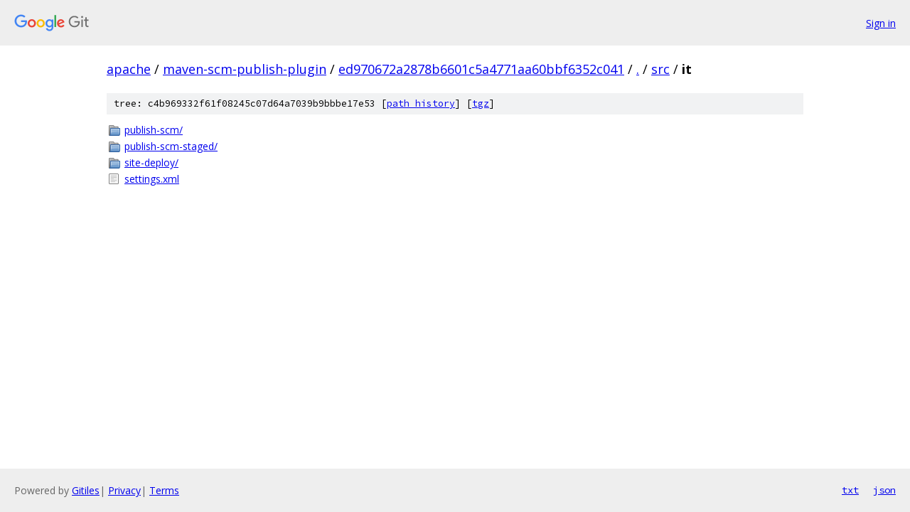

--- FILE ---
content_type: text/html; charset=utf-8
request_url: https://apache.googlesource.com/maven-scm-publish-plugin/+/ed970672a2878b6601c5a4771aa60bbf6352c041/src/it/
body_size: 762
content:
<!DOCTYPE html><html lang="en"><head><meta charset="utf-8"><meta name="viewport" content="width=device-width, initial-scale=1"><title>src/it - maven-scm-publish-plugin - Git at Google</title><link rel="stylesheet" type="text/css" href="/+static/base.css"><!-- default customHeadTagPart --></head><body class="Site"><header class="Site-header"><div class="Header"><a class="Header-image" href="/"><img src="//www.gstatic.com/images/branding/lockups/2x/lockup_git_color_108x24dp.png" width="108" height="24" alt="Google Git"></a><div class="Header-menu"> <a class="Header-menuItem" href="https://accounts.google.com/AccountChooser?faa=1&amp;continue=https://apache.googlesource.com/login/maven-scm-publish-plugin/%2B/ed970672a2878b6601c5a4771aa60bbf6352c041/src/it">Sign in</a> </div></div></header><div class="Site-content"><div class="Container "><div class="Breadcrumbs"><a class="Breadcrumbs-crumb" href="/?format=HTML">apache</a> / <a class="Breadcrumbs-crumb" href="/maven-scm-publish-plugin/">maven-scm-publish-plugin</a> / <a class="Breadcrumbs-crumb" href="/maven-scm-publish-plugin/+/ed970672a2878b6601c5a4771aa60bbf6352c041">ed970672a2878b6601c5a4771aa60bbf6352c041</a> / <a class="Breadcrumbs-crumb" href="/maven-scm-publish-plugin/+/ed970672a2878b6601c5a4771aa60bbf6352c041/">.</a> / <a class="Breadcrumbs-crumb" href="/maven-scm-publish-plugin/+/ed970672a2878b6601c5a4771aa60bbf6352c041/src">src</a> / <span class="Breadcrumbs-crumb">it</span></div><div class="TreeDetail"><div class="u-sha1 u-monospace TreeDetail-sha1">tree: c4b969332f61f08245c07d64a7039b9bbbe17e53 [<a href="/maven-scm-publish-plugin/+log/ed970672a2878b6601c5a4771aa60bbf6352c041/src/it">path history</a>] <span>[<a href="/maven-scm-publish-plugin/+archive/ed970672a2878b6601c5a4771aa60bbf6352c041/src/it.tar.gz">tgz</a>]</span></div><ol class="FileList"><li class="FileList-item FileList-item--gitTree" title="Tree - publish-scm/"><a class="FileList-itemLink" href="/maven-scm-publish-plugin/+/ed970672a2878b6601c5a4771aa60bbf6352c041/src/it/publish-scm/">publish-scm/</a></li><li class="FileList-item FileList-item--gitTree" title="Tree - publish-scm-staged/"><a class="FileList-itemLink" href="/maven-scm-publish-plugin/+/ed970672a2878b6601c5a4771aa60bbf6352c041/src/it/publish-scm-staged/">publish-scm-staged/</a></li><li class="FileList-item FileList-item--gitTree" title="Tree - site-deploy/"><a class="FileList-itemLink" href="/maven-scm-publish-plugin/+/ed970672a2878b6601c5a4771aa60bbf6352c041/src/it/site-deploy/">site-deploy/</a></li><li class="FileList-item FileList-item--regularFile" title="Regular file - settings.xml"><a class="FileList-itemLink" href="/maven-scm-publish-plugin/+/ed970672a2878b6601c5a4771aa60bbf6352c041/src/it/settings.xml">settings.xml</a></li></ol></div></div> <!-- Container --></div> <!-- Site-content --><footer class="Site-footer"><div class="Footer"><span class="Footer-poweredBy">Powered by <a href="https://gerrit.googlesource.com/gitiles/">Gitiles</a>| <a href="https://policies.google.com/privacy">Privacy</a>| <a href="https://policies.google.com/terms">Terms</a></span><span class="Footer-formats"><a class="u-monospace Footer-formatsItem" href="?format=TEXT">txt</a> <a class="u-monospace Footer-formatsItem" href="?format=JSON">json</a></span></div></footer></body></html>